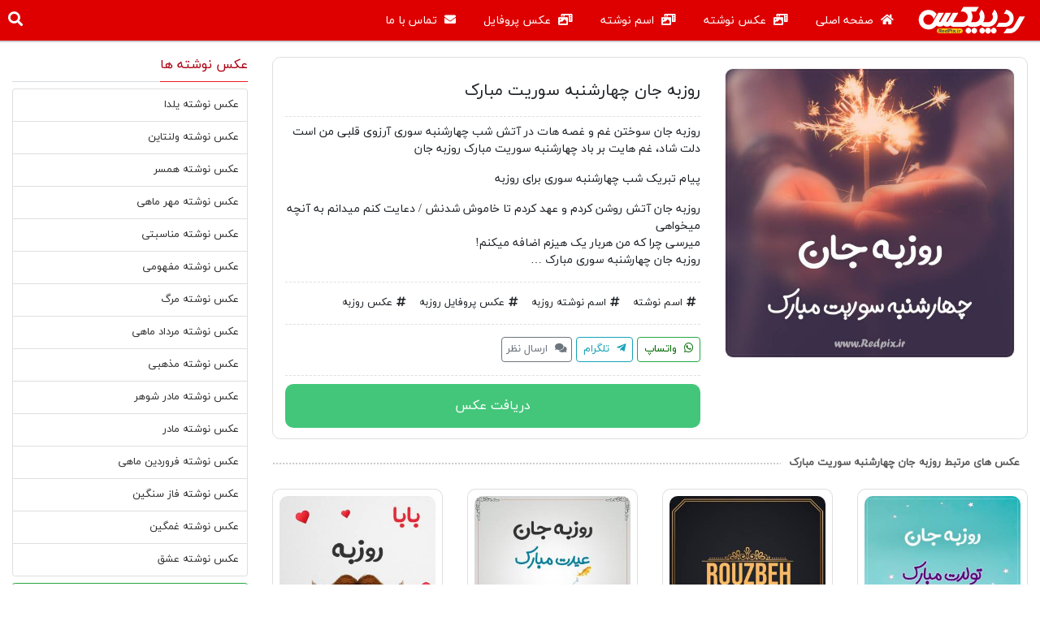

--- FILE ---
content_type: text/html; charset=UTF-8
request_url: https://redpix.ir/image/%D8%B1%D9%88%D8%B2%D8%A8%D9%87-%D8%AC%D8%A7%D9%86-%DA%86%D9%87%D8%A7%D8%B1%D8%B4%D9%86%D8%A8%D9%87-%D8%B3%D9%88%D8%B1%DB%8C%D8%AA-%D9%85%D8%A8%D8%A7%D8%B1%DA%A9
body_size: 6823
content:
<!DOCTYPE html>
<html lang="fa" dir="rtl">
<head>
  <meta charset="UTF-8">
  <meta name="viewport" content="width=device-width, initial-scale=1.0">
  <meta http-equiv="X-UA-Compatible" content="ie=edge">
  <meta name="google-site-verification" content="GQL9beNscPBnRVVtJKguso1ZaarvpqucO0y5AF47aG0" />
  <meta name="theme-color" content="#de0000">
  <meta name='robots' content='max-image-preview:large' />

  <title>روزبه جان چهارشنبه سوریت مبارک - ردپیکس</title>
  <meta name="description" content="اسم نوشته روزبه | روزبه جان چهارشنبه سوریت مبارک , عکس پروفایل اسم روزبه , عکس نوشته اسم روزبه , عکس پروفایل اسم روزبه اینستاگرام ، پروفایل تلگرام ، واتساپ" />
  <meta property="og:title" content="اسم نوشته روزبه جان چهارشنبه سوریت مبارک - ردپیکس">
  <meta property="og:description" content="اسم نوشته روزبه | روزبه جان چهارشنبه سوریت مبارک , عکس پروفایل اسم روزبه , عکس نوشته اسم روزبه , عکس پروفایل اسم روزبه اینستاگرام ، پروفایل تلگرام ، واتساپ" />
  <meta property="og:type" content="website" />
  <meta property="og:site_name" content="ردپیکس - مرجع انواع عکس نوشته های احساسی و عکس پروفایل عاشقانه" />
  <meta property="article:tag" content="اسم نوشته روزبه" />
  <meta property="article:section" content="اسم نوشته" />
  <meta property="og:url" content="https://redpix.ir/image/%D8%B1%D9%88%D8%B2%D8%A8%D9%87-%D8%AC%D8%A7%D9%86-%DA%86%D9%87%D8%A7%D8%B1%D8%B4%D9%86%D8%A8%D9%87-%D8%B3%D9%88%D8%B1%DB%8C%D8%AA-%D9%85%D8%A8%D8%A7%D8%B1%DA%A9">
  <meta property="og:image" content="https://redpix.ir/upload/img/redpix_2154661_max.jpg">
  <meta property="og:image:type" content="image/jpeg" />
  <meta property="og:image:width" content="600" />
  <meta property="og:image:height" content="600" />

  <script type="application/ld+json"> { "@context": "http://schema.org", "@type": "ImageObject", "author": "RidPix", "contentLocation": "Iran", "contentUrl": "https://redpix.ir/upload/img/redpix_2154661_max.jpg", "datePublished": "مارس 6, 2021", "description": "روزبه جان چهارشنبه سوریت مبارک | دانلود مجموعه عکس نوشته های با کیفیت برای استفاده در اینستاگرام ، تلگرام و  واتساپ", "name": "روزبه جان چهارشنبه سوریت مبارک" } </script>

  <script type="application/ld+json">  {  "@context":"https://schema.org",  "@type":"BreadcrumbList",  "itemListElement": [{  "@type":"ListItem",  "position":1,  "item":{"@id":"https://redpix.ir/",  "name":"صفحه اصلی"}  }, {  "@type":"ListItem",  "position":2,  "item":{"@id":"https://redpix.ir/category/اسم-نوشته",  "name":"❤️ اسم نوشته"}  },{  "@type":"ListItem",  "position":3,  "item":{"@id":"https://redpix.ir/image/%D8%B1%D9%88%D8%B2%D8%A8%D9%87-%D8%AC%D8%A7%D9%86-%DA%86%D9%87%D8%A7%D8%B1%D8%B4%D9%86%D8%A8%D9%87-%D8%B3%D9%88%D8%B1%DB%8C%D8%AA-%D9%85%D8%A8%D8%A7%D8%B1%DA%A9",  "name":"روزبه جان چهارشنبه سوریت مبارک"}  }]  }  </script>

<link rel="canonical" href="https://redpix.ir/image/%d8%b1%d9%88%d8%b2%d8%a8%d9%87-%d8%ac%d8%a7%d9%86-%da%86%d9%87%d8%a7%d8%b1%d8%b4%d9%86%d8%a8%d9%87-%d8%b3%d9%88%d8%b1%db%8c%d8%aa-%d9%85%d8%a8%d8%a7%d8%b1%da%a9" />
  <link rel="stylesheet" href="https://redpix.ir/wp-content/themes/redpix/css/style.css?ver=1.33">
  <link rel="stylesheet" href="https://redpix.ir/wp-content/themes/redpix/css/bootstrap-rtl.min.css">
  <link href="https://redpix.ir/wp-content/themes/redpix/css/all.min.css" rel="stylesheet">
  <script src="https://redpix.ir/wp-content/themes/redpix/js/jquery.js" crossorigin="anonymous"></script>
</head>
<body>

  <header class="wrapper">
    <nav class="container">
      <input type="checkbox" id="show-search">
      <input type="checkbox" id="show-menu">
      <label for="show-menu" class="menu-icon"><i class="fas fa-bars"></i></label>
      <div class="content">
      <div class="logo"><a href="https://redpix.ir"><img alt="ردپیکس" src="https://redpix.ir/wp-content/themes/redpix/css/logo_redpix.png"></a></div>

        <ul class="links">
          <li><a href="https://redpix.ir"><i class='fas fa-home'></i> صفحه اصلی</a></li>
          <li><a href="https://redpix.ir/category/عکس-نوشته"><i class='fas fa-photo-video'></i> عکس نوشته</a></li>
          <li><a href="https://redpix.ir/category/اسم-نوشته"><i class='fas fa-photo-video'></i> اسم نوشته</a></li>
          <li><a href="https://redpix.ir/category/عکس-پروفایل"><i class='fas fa-photo-video'></i> عکس پروفایل</a></li>
          <li><a href="https://redpix.ir/contact-us"><i class='fas fa-envelope'></i> تماس با ما</a></li>
        </ul>

      </div>

      <label for="show-search" class="search-icon"><i class="fas fa-search"></i></label>
      <form method="get" action="/" class="search-box">
        <input type="text" name="s" value="" placeholder="چیزی برای جستجو تایپ کنید ... " required>
        <button type="submit" aria-label="search button" class="go-icon"><i class="fas fa-long-arrow-alt-right"></i></button>
      </form>
      
    </nav>
  </header>

  <center style="padding-top: 60px;padding-bottom: 10px;"><div id="pos-article-display-87242"></div></center>


<div class="container cdr rtl">
	
<div class="row">

    <div class="col-lg-9">

<div class="row pic-show mb-3">

    <div class="col-lg-5">
		<img src="https://redpix.ir/upload/img/redpix_2154661_max.jpg" alt="روزبه جان چهارشنبه سوریت مبارک" title="روزبه جان چهارشنبه سوریت مبارک">


	</div>

    <div class="col-lg-7">

      <h1 class="mt-3">روزبه جان چهارشنبه سوریت مبارک</h1>
      <div class="details"><p>روزبه جان سوختن غم&zwnj; و غصه هات در آتش شب چهارشنبه سوری آرزوی قلبی من است<br />
دلت شاد، غم هایت بر باد چهارشنبه سوریت مبارک روزبه جان</p>
<p>پیام تبریک شب چهارشنبه سوری برای روزبه</p>
<p>روزبه جان آتش روشن کردم و عهد کردم تا خاموش شدنش / دعایت کنم میدانم به آنچه میخواهی<br />
میرسی چرا که من هربار یک هیزم اضافه میکنم!<br />
روزبه جان چهارشنبه سوری مبارک &#8230;</p>
</div>

    <a href="https://redpix.ir/category/اسم-نوشته" class="btn"><i class="fas fa-hashtag"></i>اسم نوشته</a>
    <a href="https://redpix.ir/gallery/اسم-نوشته-روزبه" class="btn"><i class="fas fa-hashtag"></i>اسم نوشته روزبه</a>
    <div class="btn"><i class="fas fa-hashtag"></i>عکس پروفایل  روزبه</div>
    <div class="btn"><i class="fas fa-hashtag"></i>عکس  روزبه</div>

    <div class="share">
      <a href="whatsapp://send?text=روزبه جان چهارشنبه سوریت مبارک / https://redpix.ir/image/%d8%b1%d9%88%d8%b2%d8%a8%d9%87-%d8%ac%d8%a7%d9%86-%da%86%d9%87%d8%a7%d8%b1%d8%b4%d9%86%d8%a8%d9%87-%d8%b3%d9%88%d8%b1%db%8c%d8%aa-%d9%85%d8%a8%d8%a7%d8%b1%da%a9" id="send-whatsapp" target="_blank" rel="nofollow noopener" class="btn btn-outline-success pr-2 pl-2"><i class="fab fa-whatsapp white-text" aria-hidden="true"></i> واتساپ</a>
      <a href="tg://msg_url?url=https://redpix.ir/image/%d8%b1%d9%88%d8%b2%d8%a8%d9%87-%d8%ac%d8%a7%d9%86-%da%86%d9%87%d8%a7%d8%b1%d8%b4%d9%86%d8%a8%d9%87-%d8%b3%d9%88%d8%b1%db%8c%d8%aa-%d9%85%d8%a8%d8%a7%d8%b1%da%a9&text=روزبه جان چهارشنبه سوریت مبارک" id="sedn-telegram" target="_blank" rel="nofollow noopener" class="btn btn-outline-info pr-2 pl-2"><i class="fab fa-telegram-plane white-text" aria-hidden="true"></i> تلگرام</a>
      <a href="#comment" id="send-comment" rel="nofollow noopener" class="btn btn-outline-secondary"><i class="fas fa-comments white-text" aria-hidden="true"></i> ارسال نظر</a>
    </div>

	<div class="download"><a href="https://redpix.ir/download/redpix_2154661_hd.jpg" class="dl_img">دریافت عکس</a></div>

    </div>

</div>
		
	<div id="mediaad-dBKh"></div>

  <div class="block-title mb-3"><h2 class="title">عکس های مرتبط روزبه جان چهارشنبه سوریت مبارک</h2></div>
  <div class="related row">
  <div class="col-6 col-sm-4 col-md-3 col-lg-3"><div class="card h-100 box-pic"><a href="https://redpix.ir/image/%d8%aa%d8%a8%d8%b1%db%8c%da%a9-%d8%aa%d9%88%d9%84%d8%af-%d8%b1%d9%88%d8%b2%d8%a8%d9%87-%d8%b7%d8%b1%d8%ad-%da%a9%db%8c%da%a9-%d8%aa%d9%88%d9%84%d8%af"><img loading="lazy" class="card-img-top" src="https://redpix.ir/upload/img/redpix_7102604_min.jpg" alt="تبریک تولد روزبه طرح کیک تولد" title="تبریک تولد روزبه طرح کیک تولد"></a><div class="card-body"><h2 class="card-title"><a title="تبریک تولد روزبه طرح کیک تولد" href="https://redpix.ir/image/%d8%aa%d8%a8%d8%b1%db%8c%da%a9-%d8%aa%d9%88%d9%84%d8%af-%d8%b1%d9%88%d8%b2%d8%a8%d9%87-%d8%b7%d8%b1%d8%ad-%da%a9%db%8c%da%a9-%d8%aa%d9%88%d9%84%d8%af">تبریک تولد روزبه طرح کیک تولد</a></h2></div><div class="card-footer"><a title="اسم نوشته روزبه" href="https://redpix.ir/gallery/اسم-نوشته-روزبه">اسم نوشته روزبه</a></div></div></div><div class="col-6 col-sm-4 col-md-3 col-lg-3"><div class="card h-100 box-pic"><a href="https://redpix.ir/image/%d8%b1%d9%88%d8%b2%d8%a8%d9%87-%d8%a8%d9%87-%d8%a7%d9%86%da%af%d9%84%db%8c%d8%b3%db%8c-%d8%b7%d8%b1%d8%ad-%d8%a7%d8%b3%d9%85-%d8%b7%d9%84%d8%a7%db%8c-rouzbeh"><img loading="lazy" class="card-img-top" src="https://redpix.ir/upload/img/redpix_5724433_min.jpg" alt="روزبه به انگلیسی طرح اسم طلای Rouzbeh" title="روزبه به انگلیسی طرح اسم طلای Rouzbeh"></a><div class="card-body"><h2 class="card-title"><a title="روزبه به انگلیسی طرح اسم طلای Rouzbeh" href="https://redpix.ir/image/%d8%b1%d9%88%d8%b2%d8%a8%d9%87-%d8%a8%d9%87-%d8%a7%d9%86%da%af%d9%84%db%8c%d8%b3%db%8c-%d8%b7%d8%b1%d8%ad-%d8%a7%d8%b3%d9%85-%d8%b7%d9%84%d8%a7%db%8c-rouzbeh">روزبه به انگلیسی طرح اسم طلای Rouzbeh</a></h2></div><div class="card-footer"><a title="اسم نوشته روزبه" href="https://redpix.ir/gallery/اسم-نوشته-روزبه">اسم نوشته روزبه</a></div></div></div><div class="col-6 col-sm-4 col-md-3 col-lg-3"><div class="card h-100 box-pic"><a href="https://redpix.ir/image/%d8%b1%d9%88%d8%b2%d8%a8%d9%87-%d8%ac%d8%a7%d9%86-%d8%b9%db%8c%d8%af%d8%aa-%d9%85%d8%a8%d8%a7%d8%b1%da%a9-%d8%b7%d8%b1%d8%ad-%d8%aa%d8%a8%d8%b1%db%8c%da%a9-%d8%b3%d8%a7%d9%84-%d9%86%d9%88"><img loading="lazy" class="card-img-top" src="https://redpix.ir/upload/img/redpix_1314981_min.jpg" alt="روزبه جان عیدت مبارک طرح تبریک سال نو" title="روزبه جان عیدت مبارک طرح تبریک سال نو"></a><div class="card-body"><h2 class="card-title"><a title="روزبه جان عیدت مبارک طرح تبریک سال نو" href="https://redpix.ir/image/%d8%b1%d9%88%d8%b2%d8%a8%d9%87-%d8%ac%d8%a7%d9%86-%d8%b9%db%8c%d8%af%d8%aa-%d9%85%d8%a8%d8%a7%d8%b1%da%a9-%d8%b7%d8%b1%d8%ad-%d8%aa%d8%a8%d8%b1%db%8c%da%a9-%d8%b3%d8%a7%d9%84-%d9%86%d9%88">روزبه جان عیدت مبارک طرح تبریک سال نو</a></h2></div><div class="card-footer"><a title="اسم نوشته روزبه" href="https://redpix.ir/gallery/اسم-نوشته-روزبه">اسم نوشته روزبه</a></div></div></div><div class="col-6 col-sm-4 col-md-3 col-lg-3"><div class="card h-100 box-pic"><a href="https://redpix.ir/image/%d8%a8%d8%a7%d8%a8%d8%a7-%d8%b1%d9%88%d8%b2%d8%a8%d9%87-%d8%b1%d9%88%d8%b2%d8%aa-%d9%85%d8%a8%d8%a7%d8%b1%da%a9-%d8%b7%d8%b1%d8%ad-%d8%b1%d9%88%d8%b2-%d9%be%d8%af%d8%b1"><img loading="lazy" class="card-img-top" src="https://redpix.ir/upload/img/redpix_898328_min.jpg" alt="بابا روزبه روزت مبارک طرح روز پدر" title="بابا روزبه روزت مبارک طرح روز پدر"></a><div class="card-body"><h2 class="card-title"><a title="بابا روزبه روزت مبارک طرح روز پدر" href="https://redpix.ir/image/%d8%a8%d8%a7%d8%a8%d8%a7-%d8%b1%d9%88%d8%b2%d8%a8%d9%87-%d8%b1%d9%88%d8%b2%d8%aa-%d9%85%d8%a8%d8%a7%d8%b1%da%a9-%d8%b7%d8%b1%d8%ad-%d8%b1%d9%88%d8%b2-%d9%be%d8%af%d8%b1">بابا روزبه روزت مبارک طرح روز پدر</a></h2></div><div class="card-footer"><a title="اسم نوشته روزبه" href="https://redpix.ir/gallery/اسم-نوشته-روزبه">اسم نوشته روزبه</a></div></div></div><div class="col-6 col-sm-4 col-md-3 col-lg-3"><div class="card h-100 box-pic"><a href="https://redpix.ir/image/%d8%a8%d8%a7%d8%a8%d8%a7-%d8%b1%d9%88%d8%b2%d8%a8%d9%87-%d8%aa%d9%88%d9%84%d8%af%d8%aa-%d9%85%d8%a8%d8%a7%d8%b1%da%a9-%d8%b7%d8%b1%d8%ad-%d8%aa%d8%a8%d8%b1%db%8c%da%a9-%d8%aa%d9%88%d9%84%d8%af-%d8%a2%d8%a8%db%8c"><img loading="lazy" class="card-img-top" src="https://redpix.ir/upload/img/redpix_5087436_min.jpg" alt="بابا روزبه تولدت مبارک طرح تبریک تولد آبی" title="بابا روزبه تولدت مبارک طرح تبریک تولد آبی"></a><div class="card-body"><h2 class="card-title"><a title="بابا روزبه تولدت مبارک طرح تبریک تولد آبی" href="https://redpix.ir/image/%d8%a8%d8%a7%d8%a8%d8%a7-%d8%b1%d9%88%d8%b2%d8%a8%d9%87-%d8%aa%d9%88%d9%84%d8%af%d8%aa-%d9%85%d8%a8%d8%a7%d8%b1%da%a9-%d8%b7%d8%b1%d8%ad-%d8%aa%d8%a8%d8%b1%db%8c%da%a9-%d8%aa%d9%88%d9%84%d8%af-%d8%a2%d8%a8%db%8c">بابا روزبه تولدت مبارک طرح تبریک تولد آبی</a></h2></div><div class="card-footer"><a title="اسم نوشته روزبه" href="https://redpix.ir/gallery/اسم-نوشته-روزبه">اسم نوشته روزبه</a></div></div></div><div class="col-6 col-sm-4 col-md-3 col-lg-3"><div class="card h-100 box-pic"><a href="https://redpix.ir/image/%d8%af%d8%a7%d8%af%d8%a7%d8%b4-%d8%b9%d8%b2%db%8c%d8%b2%d9%85-%d8%b1%d9%88%d8%b2%d8%a8%d9%87-%d8%ac%d8%a7%d9%86-%d8%aa%d9%88%d9%84%d8%af%d8%aa-%d9%85%d8%a8%d8%a7%d8%b1%da%a9-%d8%b7%d8%b1%d8%ad-%da%a9%d8%a7%d8%af%d9%88-%d8%a2%d8%a8%db%8c"><img loading="lazy" class="card-img-top" src="https://redpix.ir/upload/img/redpix_4712044_min.jpg" alt="داداش عزیزم روزبه جان تولدت مبارک طرح کادو آبی" title="داداش عزیزم روزبه جان تولدت مبارک طرح کادو آبی"></a><div class="card-body"><h2 class="card-title"><a title="داداش عزیزم روزبه جان تولدت مبارک طرح کادو آبی" href="https://redpix.ir/image/%d8%af%d8%a7%d8%af%d8%a7%d8%b4-%d8%b9%d8%b2%db%8c%d8%b2%d9%85-%d8%b1%d9%88%d8%b2%d8%a8%d9%87-%d8%ac%d8%a7%d9%86-%d8%aa%d9%88%d9%84%d8%af%d8%aa-%d9%85%d8%a8%d8%a7%d8%b1%da%a9-%d8%b7%d8%b1%d8%ad-%da%a9%d8%a7%d8%af%d9%88-%d8%a2%d8%a8%db%8c">داداش عزیزم روزبه جان تولدت مبارک طرح کادو آبی</a></h2></div><div class="card-footer"><a title="اسم نوشته روزبه" href="https://redpix.ir/gallery/اسم-نوشته-روزبه">اسم نوشته روزبه</a></div></div></div><div class="col-6 col-sm-4 col-md-3 col-lg-3"><div class="card h-100 box-pic"><a href="https://redpix.ir/image/%d8%b1%d9%88%d8%b2%d8%a8%d9%87-%d8%ac%d8%a7%d9%86-%d8%aa%d9%88%d9%84%d8%af%d8%aa-%d9%85%d8%a8%d8%a7%d8%b1%da%a9-%d8%b7%d8%b1%d8%ad-%d9%be%d8%a7%d9%be%db%8c%d9%88%d9%86-%d8%a8%d9%86%d9%81%d8%b4"><img loading="lazy" class="card-img-top" src="https://redpix.ir/upload/img/redpix_3024790_min.jpg" alt="روزبه جان تولدت مبارک طرح پاپیون بنفش" title="روزبه جان تولدت مبارک طرح پاپیون بنفش"></a><div class="card-body"><h2 class="card-title"><a title="روزبه جان تولدت مبارک طرح پاپیون بنفش" href="https://redpix.ir/image/%d8%b1%d9%88%d8%b2%d8%a8%d9%87-%d8%ac%d8%a7%d9%86-%d8%aa%d9%88%d9%84%d8%af%d8%aa-%d9%85%d8%a8%d8%a7%d8%b1%da%a9-%d8%b7%d8%b1%d8%ad-%d9%be%d8%a7%d9%be%db%8c%d9%88%d9%86-%d8%a8%d9%86%d9%81%d8%b4">روزبه جان تولدت مبارک طرح پاپیون بنفش</a></h2></div><div class="card-footer"><a title="اسم نوشته روزبه" href="https://redpix.ir/gallery/اسم-نوشته-روزبه">اسم نوشته روزبه</a></div></div></div><div class="col-6 col-sm-4 col-md-3 col-lg-3"><div class="card h-100 box-pic"><a href="https://redpix.ir/image/%d8%b1%d9%88%d8%b2%d8%a8%d9%87-%d8%b7%d8%b1%d8%ad-%d9%be%d8%a7%d9%be%db%8c%d9%88%d9%86-%d8%a2%d8%a8%db%8c"><img loading="lazy" class="card-img-top" src="https://redpix.ir/upload/img/redpix_2753770_min.jpg" alt="روزبه طرح پاپیون آبی" title="روزبه طرح پاپیون آبی"></a><div class="card-body"><h2 class="card-title"><a title="روزبه طرح پاپیون آبی" href="https://redpix.ir/image/%d8%b1%d9%88%d8%b2%d8%a8%d9%87-%d8%b7%d8%b1%d8%ad-%d9%be%d8%a7%d9%be%db%8c%d9%88%d9%86-%d8%a2%d8%a8%db%8c">روزبه طرح پاپیون آبی</a></h2></div><div class="card-footer"><a title="اسم نوشته روزبه" href="https://redpix.ir/gallery/اسم-نوشته-روزبه">اسم نوشته روزبه</a></div></div></div>  </div>
	
  <div id="comment" class="block-title mb-3"><h4 class="title">ارسال دیدگاه</h4></div>
  <div class="row">
    </div>
		
  </div>
		
  <aside class="col-lg-3 sidebar" id="sticky-sidebar">
    
    <div class="sticky-top">

      <h3 class="widget-title"><span>عکس نوشته ها</span></h3>

      <ul class="list-group p-0">
       <li class="list-group-item"><a title="عکس نوشته یلدا" href="https://redpix.ir/gallery/%d8%b9%da%a9%d8%b3-%d9%86%d9%88%d8%b4%d8%aa%d9%87-%db%8c%d9%84%d8%af%d8%a7">عکس نوشته یلدا</a></li> <li class="list-group-item"><a title="عکس نوشته ولنتاین" href="https://redpix.ir/gallery/%d8%b9%da%a9%d8%b3-%d9%86%d9%88%d8%b4%d8%aa%d9%87-%d9%88%d9%84%d9%86%d8%aa%d8%a7%db%8c%d9%86">عکس نوشته ولنتاین</a></li> <li class="list-group-item"><a title="عکس نوشته همسر" href="https://redpix.ir/gallery/%d8%b9%da%a9%d8%b3-%d9%86%d9%88%d8%b4%d8%aa%d9%87-%d9%87%d9%85%d8%b3%d8%b1">عکس نوشته همسر</a></li> <li class="list-group-item"><a title="عکس نوشته مهر ماهی" href="https://redpix.ir/gallery/%d8%b9%da%a9%d8%b3-%d9%86%d9%88%d8%b4%d8%aa%d9%87-%d9%85%d9%87%d8%b1-%d9%85%d8%a7%d9%87%db%8c">عکس نوشته مهر ماهی</a></li> <li class="list-group-item"><a title="عکس نوشته مناسبتی" href="https://redpix.ir/gallery/%d8%b9%da%a9%d8%b3-%d9%86%d9%88%d8%b4%d8%aa%d9%87-%d9%85%d9%86%d8%a7%d8%b3%d8%a8%d8%aa%db%8c">عکس نوشته مناسبتی</a></li> <li class="list-group-item"><a title="عکس نوشته مفهومی" href="https://redpix.ir/gallery/%d8%b9%da%a9%d8%b3-%d9%86%d9%88%d8%b4%d8%aa%d9%87-%d9%85%d9%81%d9%87%d9%88%d9%85%db%8c">عکس نوشته مفهومی</a></li> <li class="list-group-item"><a title="عکس نوشته مرگ" href="https://redpix.ir/gallery/%d8%b9%da%a9%d8%b3-%d9%86%d9%88%d8%b4%d8%aa%d9%87-%d9%85%d8%b1%da%af">عکس نوشته مرگ</a></li> <li class="list-group-item"><a title="عکس نوشته مرداد ماهی" href="https://redpix.ir/gallery/%d8%b9%da%a9%d8%b3-%d9%86%d9%88%d8%b4%d8%aa%d9%87-%d9%85%d8%b1%d8%af%d8%a7%d8%af-%d9%85%d8%a7%d9%87%db%8c">عکس نوشته مرداد ماهی</a></li> <li class="list-group-item"><a title="عکس نوشته مذهبی" href="https://redpix.ir/gallery/%d8%b9%da%a9%d8%b3-%d9%86%d9%88%d8%b4%d8%aa%d9%87-%d9%85%d8%b0%d9%87%d8%a8%db%8c">عکس نوشته مذهبی</a></li> <li class="list-group-item"><a title="عکس نوشته مادر شوهر" href="https://redpix.ir/gallery/%d8%b9%da%a9%d8%b3-%d9%86%d9%88%d8%b4%d8%aa%d9%87-%d9%85%d8%a7%d8%af%d8%b1-%d8%b4%d9%88%d9%87%d8%b1">عکس نوشته مادر شوهر</a></li> <li class="list-group-item"><a title="عکس نوشته مادر" href="https://redpix.ir/gallery/%d8%b9%da%a9%d8%b3-%d9%86%d9%88%d8%b4%d8%aa%d9%87-%d9%85%d8%a7%d8%af%d8%b1">عکس نوشته مادر</a></li> <li class="list-group-item"><a title="عکس نوشته فروردین ماهی" href="https://redpix.ir/gallery/%d8%b9%da%a9%d8%b3-%d9%86%d9%88%d8%b4%d8%aa%d9%87-%d9%81%d8%b1%d9%88%d8%b1%d8%af%db%8c%d9%86-%d9%85%d8%a7%d9%87%db%8c">عکس نوشته فروردین ماهی</a></li> <li class="list-group-item"><a title="عکس نوشته فاز سنگین" href="https://redpix.ir/gallery/%d8%b9%da%a9%d8%b3-%d9%86%d9%88%d8%b4%d8%aa%d9%87-%d9%81%d8%a7%d8%b2-%d8%b3%d9%86%da%af%db%8c%d9%86">عکس نوشته فاز سنگین</a></li> <li class="list-group-item"><a title="عکس نوشته غمگین" href="https://redpix.ir/gallery/%d8%b9%da%a9%d8%b3-%d9%86%d9%88%d8%b4%d8%aa%d9%87-%d8%ba%d9%85%da%af%db%8c%d9%86">عکس نوشته غمگین</a></li> <li class="list-group-item"><a title="عکس نوشته عشق" href="https://redpix.ir/gallery/%d8%b9%da%a9%d8%b3-%d9%86%d9%88%d8%b4%d8%aa%d9%87-%d8%b9%d8%b4%d9%82">عکس نوشته عشق</a></li>      </ul>

      <a class="btn btn-outline-success p-2 btn-sm btn-block mt-2" href="https://redpix.ir/category/%D8%B9%DA%A9%D8%B3-%D9%86%D9%88%D8%B4%D8%AA%D9%87" target="_blank" role="button">عکس نوشته های بیشتر</a>

    
      <h3 class="widget-title mt-3"><span>اسم نوشته ها</span></h3>

      <ul class="list-group p-0">
       <li class="list-group-item"><a title="اسم نوشته یونس" href="https://redpix.ir/gallery/%d8%a7%d8%b3%d9%85-%d9%86%d9%88%d8%b4%d8%aa%d9%87-%db%8c%d9%88%d9%86%d8%b3">اسم نوشته یونس</a></li> <li class="list-group-item"><a title="اسم نوشته یوسف" href="https://redpix.ir/gallery/%d8%a7%d8%b3%d9%85-%d9%86%d9%88%d8%b4%d8%aa%d9%87-%db%8c%d9%88%d8%b3%d9%81">اسم نوشته یوسف</a></li> <li class="list-group-item"><a title="اسم نوشته یلدا" href="https://redpix.ir/gallery/%d8%a7%d8%b3%d9%85-%d9%86%d9%88%d8%b4%d8%aa%d9%87-%db%8c%d9%84%d8%af%d8%a7">اسم نوشته یلدا</a></li> <li class="list-group-item"><a title="اسم نوشته یگانه" href="https://redpix.ir/gallery/%d8%a7%d8%b3%d9%85-%d9%86%d9%88%d8%b4%d8%aa%d9%87-%db%8c%da%af%d8%a7%d9%86%d9%87">اسم نوشته یگانه</a></li> <li class="list-group-item"><a title="اسم نوشته یکتا" href="https://redpix.ir/gallery/%d8%a7%d8%b3%d9%85-%d9%86%d9%88%d8%b4%d8%aa%d9%87-%db%8c%da%a9%d8%aa%d8%a7">اسم نوشته یکتا</a></li> <li class="list-group-item"><a title="اسم نوشته یعقوب" href="https://redpix.ir/gallery/%d8%a7%d8%b3%d9%85-%d9%86%d9%88%d8%b4%d8%aa%d9%87-%db%8c%d8%b9%d9%82%d9%88%d8%a8">اسم نوشته یعقوب</a></li> <li class="list-group-item"><a title="اسم نوشته یسنا" href="https://redpix.ir/gallery/%d8%a7%d8%b3%d9%85-%d9%86%d9%88%d8%b4%d8%aa%d9%87-%db%8c%d8%b3%d9%86%d8%a7">اسم نوشته یسنا</a></li> <li class="list-group-item"><a title="اسم نوشته یسنا‌" href="https://redpix.ir/gallery/%d8%a7%d8%b3%d9%85-%d9%86%d9%88%d8%b4%d8%aa%d9%87-%db%8c%d8%b3%d9%86%d8%a7%e2%80%8c">اسم نوشته یسنا‌</a></li> <li class="list-group-item"><a title="اسم نوشته یسرا" href="https://redpix.ir/gallery/%d8%a7%d8%b3%d9%85-%d9%86%d9%88%d8%b4%d8%aa%d9%87-%db%8c%d8%b3%d8%b1%d8%a7">اسم نوشته یسرا</a></li> <li class="list-group-item"><a title="اسم نوشته یاشار" href="https://redpix.ir/gallery/%d8%a7%d8%b3%d9%85-%d9%86%d9%88%d8%b4%d8%aa%d9%87-%db%8c%d8%a7%d8%b4%d8%a7%d8%b1">اسم نوشته یاشار</a></li> <li class="list-group-item"><a title="اسم نوشته یاسین" href="https://redpix.ir/gallery/%d8%a7%d8%b3%d9%85-%d9%86%d9%88%d8%b4%d8%aa%d9%87-%db%8c%d8%a7%d8%b3%db%8c%d9%86">اسم نوشته یاسین</a></li> <li class="list-group-item"><a title="اسم نوشته یاسمین" href="https://redpix.ir/gallery/%d8%a7%d8%b3%d9%85-%d9%86%d9%88%d8%b4%d8%aa%d9%87-%db%8c%d8%a7%d8%b3%d9%85%db%8c%d9%86">اسم نوشته یاسمین</a></li> <li class="list-group-item"><a title="اسم نوشته یاسمن" href="https://redpix.ir/gallery/%d8%a7%d8%b3%d9%85-%d9%86%d9%88%d8%b4%d8%aa%d9%87-%db%8c%d8%a7%d8%b3%d9%85%d9%86">اسم نوشته یاسمن</a></li> <li class="list-group-item"><a title="اسم نوشته یاسر" href="https://redpix.ir/gallery/%d8%a7%d8%b3%d9%85-%d9%86%d9%88%d8%b4%d8%aa%d9%87-%db%8c%d8%a7%d8%b3%d8%b1">اسم نوشته یاسر</a></li> <li class="list-group-item"><a title="اسم نوشته ویدا" href="https://redpix.ir/gallery/%d8%a7%d8%b3%d9%85-%d9%86%d9%88%d8%b4%d8%aa%d9%87-%d9%88%db%8c%d8%af%d8%a7">اسم نوشته ویدا</a></li> <li class="list-group-item"><a title="اسم نوشته ویانا" href="https://redpix.ir/gallery/%d8%a7%d8%b3%d9%85-%d9%86%d9%88%d8%b4%d8%aa%d9%87-%d9%88%db%8c%d8%a7%d9%86%d8%a7">اسم نوشته ویانا</a></li>      </ul>

      <a class="btn btn-outline-success p-2 btn-sm btn-block mt-2" href="https://redpix.ir/category/%D8%A7%D8%B3%D9%85-%D9%86%D9%88%D8%B4%D8%AA%D9%87" target="_blank" role="button">اسم نوشته های بیشتر</a>
      
      <h3 class="widget-title mt-3"><span>پیشنهادی روز 😍</span></h3>
      
      <ul class="list-group p-0">
            	          <li class="list-group-item"><a title="چرا کابل‌های پاور و UPS شریان‌های حیاتی دیتاسنترها و سرورها هستند؟" href="https://redpix.ir/blog/ups-pdu">چرا کابل‌های پاور و UPS شریان‌های حیاتی دیتاسنترها و سرورها هستند؟</a></li>
	          <li class="list-group-item"><a title="خرید و فروش اکانت کالاف دیوتی و تخمین قیمت رایگان" href="https://redpix.ir/blog/buy-and-sell-kalaf-accounts">خرید و فروش اکانت کالاف دیوتی و تخمین قیمت رایگان</a></li>
	          <li class="list-group-item"><a title="گروه تجاری ایران ویکتور" href="https://redpix.ir/blog/%da%af%d8%b1%d9%88%d9%87-%d8%aa%d8%ac%d8%a7%d8%b1%db%8c-%d8%a7%db%8c%d8%b1%d8%a7%d9%86-%d9%88%db%8c%da%a9%d8%aa%d9%88%d8%b1">گروه تجاری ایران ویکتور</a></li>
	          <li class="list-group-item"><a title="سشن های معاملاتی در فارکس و تاثیر آن ها" href="https://redpix.ir/blog/%d8%b3%d8%b4%d9%86-%d9%85%d8%b9%d8%a7%d9%85%d9%84%d8%a7%d8%aa%db%8c-%d9%81%d8%a7%d8%b1%da%a9%d8%b3">سشن های معاملاتی در فارکس و تاثیر آن ها</a></li>
	          <li class="list-group-item"><a title="قیمت مواد نانو کارواش: همه آنچه باید بدانید" href="https://redpix.ir/blog/%d9%82%db%8c%d9%85%d8%aa-%d9%86%d8%a7%d9%86%d9%88-%da%a9%d8%a7%d8%b1%d9%88%d8%a7%d8%b4">قیمت مواد نانو کارواش: همه آنچه باید بدانید</a></li>
	          <li class="list-group-item"><a title="دریافت کلید عمومی و خصوصی برای سامانه مودیان" href="https://redpix.ir/blog/%da%a9%d9%84%db%8c%d8%af-%d8%b3%d8%a7%d9%85%d8%a7%d9%86%d9%87-%d9%85%d9%88%d8%af%db%8c%d8%a7%d9%86">دریافت کلید عمومی و خصوصی برای سامانه مودیان</a></li>
	          <li class="list-group-item"><a title="رایج‌ترین اشتباهات مالیاتی حسابدارها: راهنمای جامع برای جلوگیری از خطاهای مالیاتی" href="https://redpix.ir/blog/%d8%b1%d8%a7%db%8c%d8%ac%e2%80%8c%d8%aa%d8%b1%db%8c%d9%86-%d8%a7%d8%b4%d8%aa%d8%a8%d8%a7%d9%87%d8%a7%d8%aa-%d9%85%d8%a7%d9%84%db%8c%d8%a7%d8%aa%db%8c-%d8%ad%d8%b3%d8%a7%d8%a8%d8%af%d8%a7%d8%b1%d9%87%d8%a7">رایج‌ترین اشتباهات مالیاتی حسابدارها: راهنمای جامع برای جلوگیری از خطاهای مالیاتی</a></li>
	          <li class="list-group-item"><a title="چگونه یک اسپرسو بی‌نظیر درست کنیم؟ راهنمای کامل برای تهیه‌ی اسپرسو در خانه" href="https://redpix.ir/blog/%da%86%da%af%d9%88%d9%86%d9%87-%db%8c%da%a9-%d8%a7%d8%b3%d9%be%d8%b1%d8%b3%d9%88-%d8%a8%db%8c%e2%80%8c%d9%86%d8%b8%db%8c%d8%b1-%d8%af%d8%b1%d8%b3%d8%aa-%da%a9%d9%86%db%8c%d9%85">چگونه یک اسپرسو بی‌نظیر درست کنیم؟ راهنمای کامل برای تهیه‌ی اسپرسو در خانه</a></li>
	          <li class="list-group-item"><a title="قرص دیلی پلاس: راهنمای کامل، ویژگی‌ها، مزایا و خرید از شیماکالا و ایران شاپ" href="https://redpix.ir/blog/%d9%82%d8%b1%d8%b5-%d8%af%db%8c%d9%84%db%8c-%d9%be%d9%84%d8%a7%d8%b3">قرص دیلی پلاس: راهنمای کامل، ویژگی‌ها، مزایا و خرید از شیماکالا و ایران شاپ</a></li>
	          <li class="list-group-item"><a title="کرم ماتادور کانادایی : هرآنچه باید بدانید" href="https://redpix.ir/blog/%da%a9%d8%b1%d9%85-%d9%85%d8%a7%d8%aa%d8%a7%d8%af%d9%88%d8%b1-%da%a9%d8%a7%d9%86%d8%a7%d8%af%d8%a7%db%8c%db%8c">کرم ماتادور کانادایی : هرآنچه باید بدانید</a></li>
	          <li class="list-group-item"><a title="کابل شیلد برق: حفاظت و عملکرد بهینه در سیستم‌های برقی" href="https://redpix.ir/blog/%da%a9%d8%a7%d8%a8%d9%84-%d8%b4%db%8c%d9%84%d8%af-%d8%a8%d8%b1%d9%82">کابل شیلد برق: حفاظت و عملکرد بهینه در سیستم‌های برقی</a></li>
	          <li class="list-group-item"><a title="راهنمای انتخاب بهترین نام های ایرانی" href="https://redpix.ir/blog/%d8%b1%d8%a7%d9%87%d9%86%d9%85%d8%a7%db%8c-%d8%a7%d9%86%d8%aa%d8%ae%d8%a7%d8%a8-%d8%a8%d9%87%d8%aa%d8%b1%db%8c%d9%86-%d9%86%d8%a7%d9%85-%d9%87%d8%a7%db%8c-%d8%a7%db%8c%d8%b1%d8%a7%d9%86%db%8c">راهنمای انتخاب بهترین نام های ایرانی</a></li>
	          <li class="list-group-item"><a title="تم تولد دخترانه صورتی و بنفش طرح گربه سفید ملوس" href="https://redpix.ir/blog/%d8%aa%d9%85-%d8%aa%d9%88%d9%84%d8%af-%d8%af%d8%ae%d8%aa%d8%b1%d8%a7%d9%86%d9%87-%d8%b5%d9%88%d8%b1%d8%aa%db%8c-%d9%88-%d8%a8%d9%86%d9%81%d8%b4-%d8%b7%d8%b1%d8%ad-%da%af%d8%b1%d8%a8%d9%87-%d8%b3%d9%81%db%8c%d8%af-%d9%85%d9%84%d9%88%d8%b3">تم تولد دخترانه صورتی و بنفش طرح گربه سفید ملوس</a></li>
	          <li class="list-group-item"><a title="تم تولد دخترانه صورتی اسب تک شاخ" href="https://redpix.ir/blog/%d8%aa%d9%85-%d8%aa%d9%88%d9%84%d8%af-%d8%af%d8%ae%d8%aa%d8%b1%d8%a7%d9%86%d9%87-%d8%b5%d9%88%d8%b1%d8%aa%db%8c-%d8%a7%d8%b3%d8%a8-%d8%aa%da%a9-%d8%b4%d8%a7%d8%ae">تم تولد دخترانه صورتی اسب تک شاخ</a></li>
	          <li class="list-group-item"><a title="والپیپر پسرانه جذاب برای عکس پروفایل و پس زمینه گوشی" href="https://redpix.ir/blog/%d9%88%d8%a7%d9%84%d9%be%db%8c%d9%be%d8%b1-%d9%be%d8%b3%d8%b1%d8%a7%d9%86%d9%87-wallpaper-for-boys">والپیپر پسرانه جذاب برای عکس پروفایل و پس زمینه گوشی</a></li>
	          <li class="list-group-item"><a title="عکس برج ایفل برای پروفایل" href="https://redpix.ir/blog/%d8%b9%da%a9%d8%b3-%d8%a8%d8%b1%d8%ac-%d8%a7%db%8c%d9%81%d9%84-%d8%a8%d8%b1%d8%a7%db%8c-%d9%be%d8%b1%d9%88%d9%81%d8%a7%db%8c%d9%84">عکس برج ایفل برای پروفایل</a></li>
	          <li class="list-group-item"><a title="والپیپر دخترونه جذاب برای پروفایل و پس زمینه گوشی" href="https://redpix.ir/blog/%d9%88%d8%a7%d9%84%d9%be%db%8c%d9%be%d8%b1-%d8%af%d8%ae%d8%aa%d8%b1%d9%88%d9%86%d9%87-wallpaper-for-girls">والپیپر دخترونه جذاب برای پروفایل و پس زمینه گوشی</a></li>
	    	    
            </ul>
      
    </div>

  </aside>
  
</div>
</div>
<footer class="page-footer font-small unique-color-dark mt-4">

<div id="mediaad-oLiK"></div>
<!----
<div id='instagram-top'><a href="instagram://user?username=iredpix" target="_blank" rel="nofollow noopener"><i class="fab fa-instagram white-text"></i> تبریک تولد</a></div>
---->

<script type="text/javascript">
                const head = document.getElementsByTagName("head")[0];
                const script = document.createElement("script");
                script.type = "text/javascript";
                script.async = true;
                script.src = "https://s1.mediaad.org/serve/redpix.ir/loader.js";
                head.appendChild(script);
</script>

 <div class="container text-center text-md-left mt-1 rtl" style="text-align: right !important;">

   <div class="row mt-3">

	 <div class="col-lg-8 mb-4 redpix">

	   <h4 class="text-uppercase font-weight-bold mb-3"><span>ردپیکس چیست ؟</span></h4>
	   
	   <p>«ردپیکس» (RedPix) یک سایت گالری عکس ایرانی است که تمرکز خود را بر گردآوری و دسته‌بندی عکس‌های موجود در وب قرار داده است. ردپیکس تصاویر خود را در موضوعات مختلف مانند ( عکس نوشته غمگین , عکس نوشته عاشقانه , عکس نوشته زیبا , عکس نوشته اسلامی , عکس نوشته انگیزشی , عکس نوشته اسم ها , عکس نوشته بی وفایی , عکس پروفایل عاشقانه , عکس پروفایل دخترونه , عکس پروفایل پسرانه , عکس پروفایل غمگین , عکس پروفایل زیبا , عکس پروفایل اینستاگرام , عکس پروفایل با حجاب , پس زمینه گوشی , پس زمینه عاشقانه , پس زمینه زیبا , پس زمینه سیاه , پس زمینه ایفون , پس زمینه استوری , پس زمینه اینستاگرام , پس زمینه برای نوشتن شعر , پس زمینه برای عکس , پس زمینه برای متن )  و... منتشر می‌کند. (<a title="راهنمای انتخاب بهترین نام های ایرانی" href="https://redpix.ir/blog/%d8%b1%d8%a7%d9%87%d9%86%d9%85%d8%a7%db%8c-%d8%a7%d9%86%d8%aa%d8%ae%d8%a7%d8%a8-%d8%a8%d9%87%d8%aa%d8%b1%db%8c%d9%86-%d9%86%d8%a7%d9%85-%d9%87%d8%a7%db%8c-%d8%a7%db%8c%d8%b1%d8%a7%d9%86%db%8c">راهنمای انتخاب بهترین نام های ایرانی</a>)</p>

	   <div class="instagram"><i class="fab fa-instagram white-text"></i><a href="https://www.instagram.com/iredpix/" target="_blank" rel="nofollow noopener">iRedpix</a></div> / <div class="sitemap"><i class="fas fa-sitemap white-text"></i><a href="https://redpix.ir/sitemap.xml">Site Map</a></div>

	 </div>

	 <div class="col-lg-4 mb-4">

	   <h4 class="text-uppercase font-weight-bold mb-3"><span>عکس های در حال مشاهده</span></h4>

     <ul>
            	          <li><a href="https://redpix.ir/image/%d8%aa%d8%a8%d8%b1%db%8c%da%a9-%d8%aa%d9%88%d9%84%d8%af-%d8%a7%d8%b1%d8%b3%d8%b7%d9%88-%d8%b7%d8%b1%d8%ad-%da%a9%db%8c%da%a9-%d8%aa%d9%88%d9%84%d8%af" title="تبریک تولد ارسطو طرح کیک تولد">تبریک تولد ارسطو طرح کیک تولد</a></li>
	          <li><a href="https://redpix.ir/image/%d9%85%d8%a7%d9%85%d8%a7%d9%86-%d9%85%d8%a7%d9%87%d8%b1%d8%ae-%d8%b1%d9%88%d8%b2%d8%aa-%d9%85%d8%a8%d8%a7%d8%b1%da%a9-%d8%aa%d8%a8%d8%b1%db%8c%da%a9-%d8%b1%d9%88%d8%b2-%d9%85%d8%a7%d8%af%d8%b1" title="مامان ماهرخ روزت مبارک تبریک روز مادر">مامان ماهرخ روزت مبارک تبریک روز مادر</a></li>
	          <li><a href="https://redpix.ir/image/%d8%a7%d8%a8%d8%b1%d8%a7%d9%87%db%8c%d9%85-%d8%ac%d8%a7%d9%86-%da%86%d9%87%d8%a7%d8%b1%d8%b4%d9%86%d8%a8%d9%87-%d8%b3%d9%88%d8%b1%db%8c%d8%aa-%d9%85%d8%a8%d8%a7%d8%b1%da%a9" title="ابراهیم جان چهارشنبه سوریت مبارک">ابراهیم جان چهارشنبه سوریت مبارک</a></li>
	          <li><a href="https://redpix.ir/image/%d8%a8%d8%a7%d8%a8%d8%a7-%d9%85%d8%b1%d8%aa%d8%b6%db%8c-%d8%aa%d9%88%d9%84%d8%af%d8%aa-%d9%85%d8%a8%d8%a7%d8%b1%da%a9-%d8%b7%d8%b1%d8%ad-%d8%aa%d8%a8%d8%b1%db%8c%da%a9-%d8%aa%d9%88%d9%84%d8%af-%d8%a2%d8%a8%db%8c" title="بابا مرتضی تولدت مبارک طرح تبریک تولد آبی">بابا مرتضی تولدت مبارک طرح تبریک تولد آبی</a></li>
	          <li><a href="https://redpix.ir/image/%d9%85%d8%b5%d8%b7%d9%81%db%8c-%d8%b7%d8%b1%d8%ad-%d9%be%d8%a7%d9%be%db%8c%d9%88%d9%86-%d8%a2%d8%a8%db%8c" title="مصطفی طرح پاپیون آبی">مصطفی طرح پاپیون آبی</a></li>
	          <li><a href="https://redpix.ir/image/%d9%85%d8%a7%d9%86%db%8c-%d8%b7%d8%b1%d8%ad-%d9%be%d8%a7%d9%be%db%8c%d9%88%d9%86-%d8%a2%d8%a8%db%8c" title="مانی طرح پاپیون آبی">مانی طرح پاپیون آبی</a></li>
	    	    
           </ul>
		
	 </div>

   </div>

 </div>

<div class="footer-copyright text-center py-3">کلیه حقوق مادی و معنوی برای ردپیکس محفوظ می باشد - V.2</div>

</footer>

<script type='text/javascript' src='https://redpix.ir/wp-includes/js/wp-embed.min.js?ver=5.8.3' id='wp-embed-js'></script>

</body>
</html>

--- FILE ---
content_type: text/css
request_url: https://redpix.ir/wp-content/themes/redpix/css/style.css?ver=1.33
body_size: 2997
content:
@font-face {
  font-family:IRANYekan;
  src:url("font/5bea6c32.eot?#iefix") format("embedded-opentype"),
  url(font/1fdcadec.woff2) format("woff2"),
  url(font/56a1baa4.woff) format("woff"),
  url(font/79533773.ttf) format("truetype");
  font-style:normal;
  font-weight:400;
  font-display: swap;
 }

@media only screen and (max-width: 600px) {
 html {
  scroll-behavior: smooth;
  scroll-padding-top: 15vw;
}
}

 a {
   text-decoration: none !important;
   color: #333;
}

img {
  max-width: 100%;
}

 a:hover {
  text-decoration: none;
  color: #de3e31;
}

 body {font-family: 'IRANYekan' !important;}

 .container {
  max-width: 1280px !important;
}

.wrapper{
  background: #de0000 !important;
  position: fixed;
  width: 100%;
  border-bottom: 2px #cbccce solid;
  z-index: 5555;
}
label {
  margin-bottom: 0 !important;
}
i {
  margin-left: 5px;
}
ul {
  padding: 0px;
}
.wrapper nav{
  position: relative;
  display: flex;
  max-width: calc(100% - 200px);
  margin: 0 auto;
  height: 50px;
  align-items: center;
  justify-content: space-between;
}
nav .content{
  display: flex;
  align-items: center;
}
nav .content .links{
  margin-right: 10px;
  display: flex;
  margin-bottom: 0px;
}
.content .logo a{
  color: #fff;
  font-weight: 600;
}
.content .links li{
  list-style: none;
  line-height: 70px;
}
.content .links li a,
.content .links li label{
  color: #fff;
  font-size: 14px;
  font-weight: 500;
  padding: 9px 17px;
  border-radius: 5px;
  transition: all 0.3s ease;
}
.content .links li label{
  display: none;
}
.content .links li a:hover,
.content .links li label:hover{
  
}
.wrapper .search-icon,
.wrapper .menu-icon{
  color: #fff;
  font-size: 18px;
  cursor: pointer;
  width: 13px;
  text-align: center;
}
.wrapper .menu-icon{
  display: none;
}
.wrapper #show-search:checked ~ .search-icon i::before{
  content: "\f00d";
}

.wrapper .search-box{
  position: absolute;
  height: 100%;
  max-width: calc(100% - 50px);
  width: 100%;
  opacity: 0;
  pointer-events: none;
  transition: all 0.3s ease;
}
.wrapper #show-search:checked ~ .search-box{
  opacity: 1;
  pointer-events: auto;
}
.search-box input{
  width: 100%;
  height: 100%;
  border: none;
  outline: none;
  font-size: 17px;
  color: #fff;
  background: #363739;
  padding: 0 100px 0 15px;
}
.search-box input::placeholder{
  color: #f2f2f2;
}
.search-box .go-icon{
  position: absolute;
  right: 10px;
  top: 50%;
  transform: translateY(-50%);
  line-height: 45px;
  width: 70px;
  background: #363739;
  border: none;
  outline: none;
  color: #fff;
  font-size: 20px;
  cursor: pointer;
}
.wrapper input[type="checkbox"]{
  display: none;
}

/* Dropdown Menu code start */
.content .links ul{
  position: absolute;
  background: #171c24;
  top: 80px;
  z-index: -1;
  opacity: 0;
  visibility: hidden;
}
.content .links li:hover > ul{
  top: 70px;
  opacity: 1;
  visibility: visible;
  transition: all 0.3s ease;
}
.content .links ul li a{
  display: block;
  width: 100%;
  line-height: 30px;
  border-radius: 0px!important;
}
.content .links ul ul{
  position: absolute;
  top: 0;
  right: calc(-100% + 8px);
}
.content .links ul li{
  position: relative;
}
.content .links ul li:hover ul{
  top: 0;
}

/* Responsive code start */
@media screen and (max-width: 1250px){
  .wrapper nav{
    max-width: 100%;
    padding: 0 20px;
  }
  nav .content .links{
    margin-right: 30px;
  }
  .content .links li a{
    padding: 8px 13px;
  }
  .wrapper .search-box{
    max-width: calc(107% - 100px);
  }
  .wrapper .search-box input{
    padding: 0 100px 0 15px;
  }
}

@media screen and (max-width: 900px){
  .wrapper .menu-icon{
    display: block;
  }
  .wrapper #show-menu:checked ~ .menu-icon i::before{
    content: "\f00d";
  }
  nav .content .links{
    display: block;
    position: fixed;
    background: #333;
    height: 100%;
    width: 100%;
    top: 50px;
    right: -100%;
    margin-right: 0;

    overflow-y: auto;
    padding-bottom: 100px;
    transition: all 0.3s ease;
  }
  nav #show-menu:checked ~ .content .links{
    right: 0%;
  }
  .content .links li{
    margin: 0px;
    border-bottom: 1px #464646 solid;
  }
  .content .links li a,
  .content .links li label{
    line-height: 30px;
    font-size: 15px;
    display: block;
    padding: 8px 18px;
    cursor: pointer;
  }
  .content .links li a.desktop-link{
    display: none;
  }

  /* dropdown responsive code start */
  .content .links ul,
  .content .links ul ul{
    position: static;
    opacity: 1;
    visibility: visible;
    background: none;
    max-height: 0px;
    overflow: hidden;
  }
  .content .links #show-features:checked ~ ul,
  .content .links #show-services:checked ~ ul,
  .content .links #show-items:checked ~ ul{
    max-height: 100vh;
  }
  .content .links ul li{
    margin: 7px 20px;
  }
  .content .links ul li a{
    font-size: 18px;
    line-height: 30px;
    border-radius: 5px!important;
  }
}

@media screen and (max-width: 400px){
  .content .logo a{
    font-size: 27px;
  }
  .wrapper .search-box{
    max-width: calc(100% - 70px);
  }
  .wrapper .search-box .go-icon{
    width: 30px;
    right: 0;
  }
  .wrapper .search-box input{
    padding-right: 30px;
  }
}

.dummy-text{
  position: absolute;
  top: 50%;
  right: 50%;
  width: 100%;
  z-index: -1;
  padding: 0 20px;
  text-align: center;
  transform: translate(-50%, -50%);
}

.dummy-text h2{
  font-size: 45px;
  margin: 5px 0;
}

.cdr {
  padding-top: 0px;
}

.description {
    font-size: 14px !important;
}

.title {
  font-size: 25px;
  font-weight: bold;
}

.block-title .title {
  display: inline-block;
  background-color: #fff;
  position: relative;
  padding-left: 10px;
  padding-right: 10px;
  color: #5a5a5a;
  font-size: 13px;
}

.block-title::before {
  height: 4px;
  border-bottom: 2px dotted #ccc;
  position: absolute;
  margin-top: 11px;
  right: 0;
  left: 0;
  content: '';
  border-radius: 2px;
  margin-left: 15px;
  margin-right: 15px;
}

.block-title .title i {
  font-size: 21px;
  display: inline-block;
  vertical-align: middle;
  margin-left: 15px;
  color: #ea1d21;
}

.box-pic {
  margin-bottom: 20px;
  border-radius: 10px !important;
  background: #fff;
  height: auto !important;
}

.box-pic img {
  padding: 8px;
  border-radius: 18px !important;
}

.box-pic .card-body {
  padding: 10px;
  height: 30px;
}

.card-footer {
  padding: 5px !important;
  background-color: #f5f5f5 !important;
  border-top: 0px !important;
  margin: 11px;
  border-radius: 8px !important;
  font-size: 10px;
  text-align: center;
  color: #333;
}

.box-pic .card-title {
  font-size: 12px;
  margin: 0px;
  white-space: nowrap;
  overflow: hidden;
  text-overflow: ellipsis;
}

.sidebar .widget-title {
  border-bottom: 1px solid #d4dbe2;
  color: #ab000f;
  font-size: 1rem;
  font-weight: 500;
}

.sidebar .widget-title span {
  display: inline-block;
  border-bottom: 1px solid #ea1d21;
  padding-bottom: 10px;
  position: relative;
  bottom: -1px;
}

.sidebar .list-group-item {
  font-size: 13px;
  padding: 10px
}

.pic-show {
  margin-left: auto !important;
  margin-right: auto !important;
  border-radius: 10px;
  border: 1px #dfdfdf solid;
  background-color: #ffffff;
  padding-top: 13px;
  padding-bottom: 13px;
}

.pic-show img {
  border-radius: 10px;
  border: 1px #f0f0f0 solid;
}

.pic-show h1 {
  font-size: 20px;
  border-bottom: 1px #dfdfdf dashed;
  padding-bottom: 19px;
}

.pic-show .details {
 font-size: 14px;
}

.pic-show .details {
  border-bottom: 1px #dfdfdf dashed;
  margin-bottom: 10px;
}

.pic-show .btn {
  font-size: 13px;
  padding: 5px;
}

.pic-show .share  {
  border-top: 1px #dfdfdf dashed;
  border-bottom: 1px #dfdfdf dashed;
  margin-bottom: 10px;
  padding-top: 15px;
  margin-top: 10px;
  padding-bottom: 16px;
}

.pic-show .dl_img{
  background: #43C67A;
  width: 100%;
  display: block;
  text-align: center;
  padding: 15px;
  border-radius: 10px;
  color: #fff;
}

footer {
	border-top: 5px #da2429 solid;
    background-color: #252525;
    color: #acacac;
}

footer a {color: #ededed;}

footer a:hover {color: #fff;}

footer h4 {
  color: #fff;
  font-size: 1rem;
}

footer .min {
    background: #9d5a7c;
    background: -webkit-linear-gradient(to right,#d2433e,#9d5a7c);
    background: linear-gradient(to right,#d2433e,#9d5a7c);
    box-shadow: 0 0 20px rgba(0,0,0,.2);
}

footer hr {
    border-top: 2px solid #de3e31 !important;
}

footer p{
  font-size: 13px;
  line-height: 30px;
  text-align: justify;
  margin-top: 40px;
}

footer ul {
  list-style: circle;
  padding-right: 14px;
  font-size: 12px;
  line-height: 26px;
  margin-top: 40px;
}

footer ul li {
  background-color: #464646;
  border-radius: 5px;
  padding-right: 8px;
  margin-bottom: 13px;
}

.footer-copyright {
    background-color: #222;
    border-top: 1px #ffffff36 dashed;
    color: #fff;
    font-size: 11px;
}

footer .instagram {
  display: inline-block;
  background-color: rgba(255,255,255,.2);
  padding: 2px 10px 2px 10px;
  border-radius: 15px;
  color: #fff;
  text-align: left;
  line-height: 25px;
  letter-spacing: 1px;
  margin-top: 10px;
  font-size: 11px;
}

footer .sitemap {
  display: inline-block;
  background-color: rgba(255,255,255,.2);
  padding: 2px 10px 2px 10px;
  border-radius: 15px;
  color: #fff;
  text-align: left;
  line-height: 25px;
  letter-spacing: 1px;
  margin-top: 10px;
  font-size: 11px;
}

footer h4::before {
  height: 4px;
  border-bottom: 4px #313131 solid;
  position: absolute;
  margin-top: 11px;
  right: 0;
  left: 0;
  content: '';
  border-radius: 2px;
  margin-left: 15px;
  margin-right: 15px;
}

footer h4 span{
  position: absolute;
  height: 29px;
  display: block;
  background-color: #252525;
  padding-left: 12px;
}

footer .instagram i {
  font-size: 15px;
  background-color: #ea1d21;
  border-radius: 50%;
  width: 25px;
  height: 25px;
  float: right;
  text-align: center;
  line-height: 25px;
  margin-right: -8px;
}

footer .sitemap i {
  font-size: 13px;
  background-color: #80ea1d;
  border-radius: 50%;
  width: 25px;
  height: 25px;
  float: right;
  text-align: center;
  line-height: 25px;
  margin-right: -8px;
}

.tr a {
  background-color: #fff;
  text-align: center;
  border: 1px #e3e3e3 solid;
  border-radius: 10px;
  padding-top: 10px;
  padding-bottom: 10px;
  font-size: 13px;
  width: 100%;
  display: block;
  margin-bottom: 10px;
}

.gallery-txt {
  background-color: #fff;
  border: 1px #e3e3e3 solid;
  border-radius: 10px;
  padding: 10px;
  direction: rtl;
}

.gallery-txt h3 {
  width: 100%;
  border-bottom: 1px #e3e3e3 dashed;
  padding-bottom: 11px;
  padding-top: 7px;
  font-size: 21px;
  color: #ea1d21;
}

.blog {
  background-color: #fff;
  padding: 15px;
  border-radius: 5px;
  box-shadow: 0 12px 12px 0 rgba(181, 181, 181, 0.11) !important;
  border: 1px solid rgba(0,0,0,.125);
  line-height: 34px;
  font-size: 15px;
}

.blog h1 {
  font-size: 21px !important;
  border-bottom: 1px #e3e3e3 dashed;
  padding-bottom: 18px;
  margin-bottom: 15px;
}

.blog .cat {
  width: max-content;
  font-size: 13px;
  color: #856404;
  background-color: #fff3cd;
  border-color: #ffeeba;
  border-radius: 10px;
  padding: 9px;
}

.blog img {
  border-radius: 10px;
  border: 1px #d5d5d5 solid;
  padding: 4px;
}

.btn-outline-success {
    color: #006800 !important;
}

.btn-outline-success:hover {
    color: #ffffff !important;
}

.link-name {
    width: 147px !important;
    display: block;
    float: right;
    background-color: #faebd76b;
    margin: 5px;
    text-align: center;
    border: #e3e3e3 1px solid;
    padding-top: 10px;
    padding-bottom: 10px;
    border-radius: 7px;
}

.comment-user {
    background-color: #fff !important;
    border-color: #bdbdbd !important;
}

.comment-user hr { border: 1px #eee solid !important; }

.comment-admin {
    background-color: aliceblue;
    padding: 10px;
    border-radius: 10px;
}

#instagram-top {
    width: auto;
    display: block;
    background: #d6249f;
    background: radial-gradient(circle at 33% 100%,#f59652 4%,#f15245 30%,#d92e7f 62%,#9b36b7 85%,#515ecf);
    padding: 10px;
    position: fixed;
    bottom: 0;
    z-index: 11111;
    margin: 10px;
    border-radius: 10px;
    text-align: center;
    left: 0;
}

  /* ================== font icon =========== */

@font-face {
  font-family: 'icomoon';
  src:  url('font-icon/icomoon.eot?y5tx65');
  src:  url('font-icon/icomoon.eot?y5tx65#iefix') format('embedded-opentype'),
    url('font-icon/icomoon.ttf?y5tx65') format('truetype'),
    url('font-icon/icomoon.woff?y5tx65') format('woff'),
    url('font-icon/icomoon.svg?y5tx65#icomoon') format('svg');
  font-weight: normal;
  font-style: normal;
  font-display: block;
}

[class^="icon-"], [class*=" icon-"] {
  /* use !important to prevent issues with browser extensions that change fonts */
  font-family: 'icomoon' !important;
  speak: never;
  font-style: normal;
  font-weight: normal;
  font-variant: normal;
  text-transform: none;
  line-height: 1;

  /* Better Font Rendering =========== */
  -webkit-font-smoothing: antialiased;
  -moz-osx-font-smoothing: grayscale;
}

.icon-message:before {
  content: "\e900";
}
.icon-desktop_windows:before {
  content: "\e901";
}
.icon-collections:before {
  content: "\e902";
}
.icon-menu:before {
  content: "\e903";
}
.icon-tree:before {
  content: "\e9bc";
}
.icon-facebook2:before {
  content: "\ea91";
}
.icon-instagram:before {
  content: "\ea92";
}
.icon-whatsapp:before {
  content: "\ea93";
}
.icon-telegram:before {
  content: "\ea95";
}
.icon-twitter:before {
  content: "\ea96";
}
.icon-pinterest2:before {
  content: "\ead2";
}

.blog img {
  margin-right: auto;
  margin-left: auto;
  display: block;
}


.blog ul {
  margin-right: 17px;
}


.blog a {
  color: #de0000;
}
